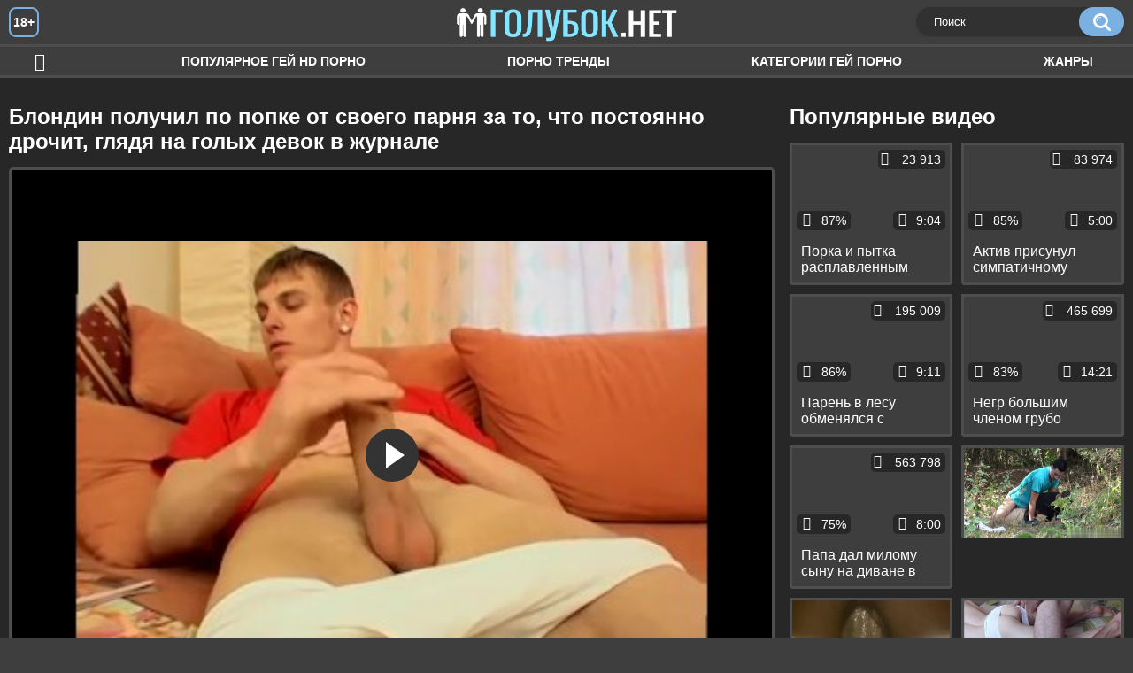

--- FILE ---
content_type: text/html; charset=utf-8
request_url: http://golubok.mobi/videos/1748/
body_size: 9574
content:
<!DOCTYPE html>
<html lang="ru">
<head>
	<title>Блондин получил по попке от своего парня за то, что постоянно дрочит, глядя на голых девок в журнале</title>
	<meta http-equiv="Content-Type" content="text/html; charset=utf-8"/>
	<meta name="description" content="Белокурый гей понял, что его возбуждают не только мужчины и решил переквалифицироваться в бисексуала. Теперь он часто открывает журнал с голыми девками и дрочит глядя на них. Когда об этом узнал его парень, то не на шутку разозлился и даже отшлепал блондина, который все равно вернулся к дрочке и картинкам с голыми девушками."/>
	<meta name="keywords" content="Большие члены геев, Дрочка геев, Молодые парни геи, дрочка, гомосексуал, гомосек, гей тема, гомосятина, гейский секс"/>
	<meta name="generator" content="KVS CMS"/>
	<meta name="viewport" content="width=device-width, initial-scale=1">
	<link rel="icon" href="http://golubok.mobi/favicon.ico" type="image/x-icon">
	<link rel="shortcut icon" href="http://golubok.mobi/favicon.ico" type="image/x-icon">
			<link href="http://golubok.mobi/static/styles/all-responsive-white.css" rel="stylesheet" type="text/css"/>
		<link href="http://golubok.mobi/static/styles/jquery.fancybox-white.min.css?v=7.3" rel="stylesheet" type="text/css"/>
		<script>
		var pageContext = {
			disableStats: true,						videoId: '1748',						loginUrl: 'http://golubok.mobi/login-required/'
		};
	</script>
                <link rel="preload" href="/static/images/fonts/icomoon.ttf?nddhpi" as="font" crossorigin>	
	

<link href="http://golubok.mobi/videos/1748/" rel="canonical" />
	<link rel="alternate" media="only screen and (max-width: 640px)" href="https://golubg.site/videos/1748/">
	

			<meta property="og:title" content="Блондин получил по попке от своего парня за то, что постоянно дрочит, глядя на голых девок в журнале"/>
				<meta property="og:image" content="http://golubok.mobi/contents/videos_screenshots/1000/1748/preview.jpg"/>
				<meta property="og:description" content="Белокурый гей понял, что его возбуждают не только мужчины и решил переквалифицироваться в бисексуала. Теперь он часто открывает журнал с голыми девками и дрочит глядя на них. Когда об этом узнал его парень, то не на шутку разозлился и даже отшлепал блондина, который все равно вернулся к дрочке и картинкам с голыми девушками."/>
	        
</head>
<body>
<div class="container">
	<div class="header">
		<div class="header_holder">
			<span class="years"> 18+ </span>
			<div class="logo">
				<a href="http://golubok.mobi/"></a>
			</div>
			<div class="search">
				<form id="search_form" action="http://golubok.mobi/search/" method="get" data-url="http://golubok.mobi/search/%QUERY%/">
					<span class="search-button">Искать</span>
					<div class="search-text"><input type="text" name="q" placeholder="Поиск" value=""/></div>
				</form>
			</div>
		</div>
	</div>
	<nav>
		<div class="navigation">
			<button class="button">
				<span class="icon">
					<span class="ico-bar"></span>
					<span class="ico-bar"></span>
					<span class="ico-bar"></span>
				</span>
			</button>
						<ul class="primary">
				<li >
					<a href="http://golubok.mobi/" id="item1">HD гей порно</a>
				</li>
				<li >
					<a href="http://golubok.mobi/most-popular/" id="item4">Популярное гей HD порно</a>
				</li>
                    <li >
						<a href="/se.php" id="item13">Порно тренды</a>
					</li>
													<li >
						<a href="http://golubok.mobi/categories/" id="item6">Категории гей порно</a>
					</li>
				                                        <li >
						<a href="http://golubok.mobi/tags/" id="item12">Жанры</a>
					</li>
																											</ul>
			<ul class="secondary">
							</ul>
		</div>
	</nav>
<div class="content">
		
<div class="video_holder">
	<div class="related_small">
		<div class="headline_custom">
			<div class="title_custom">
				Популярные видео
			</div>
		</div>
		
<div class="box">
	<div class="list-videos">
		<div class="margin-fix" id="list_videos_small_related_videos_items">
															<div class="item">
						<a href="http://golubok.mobi/videos/963/" title="Порка и пытка расплавленным воском закончились для связанного парня отсосом" data-rt="1:17c6c1be8c96571278119843458a79ae:0:963:1:">
							<div class="img">
																								<div class="wrap">
									<div class="rating">
										87%
									</div>
									<div class="views_wrap">
										<div class="views">
											23 913
										</div>
									</div>
									<div class="duration_wrap">
										<div class="duration">9:04</div>
									</div>
								</div>
								<img class="thumb lazy-load" src="[data-uri]" data-original="http://golubok.mobi/contents/videos_screenshots/0/963/320x180/1.jpg"  alt="Порка и пытка расплавленным воском закончились для связанного парня отсосом"  data-preview="http://golubok.mobi/get_file/2/caf1dffdae9465d2dd3b760df03b06bdcb4bef00b0/0/963/963.mp4/"  width="320" height="180"/>
							</div>
							<strong class="title">
								<div class="title_wrap">
									Порка и пытка расплавленным воском закончились для связанного парня отсосом
								</div>
							</strong>
						</a>
					</div>
									<div class="item">
						<a href="http://golubok.mobi/videos/1863/" title="Актив присунул симпатичному петуху в тугой анус раком и в позе наездника" data-rt="2:17c6c1be8c96571278119843458a79ae:0:1863:1:">
							<div class="img">
																								<div class="wrap">
									<div class="rating">
										85%
									</div>
									<div class="views_wrap">
										<div class="views">
											83 974
										</div>
									</div>
									<div class="duration_wrap">
										<div class="duration">5:00</div>
									</div>
								</div>
								<img class="thumb lazy-load" src="[data-uri]" data-original="http://golubok.mobi/contents/videos_screenshots/1000/1863/320x180/1.jpg"  alt="Актив присунул симпатичному петуху в тугой анус раком и в позе наездника"  data-preview="http://golubok.mobi/get_file/2/22959f32f5a450f7c6bb28f17dbd071401e33455d3/1000/1863/1863.mp4/"  width="320" height="180"/>
							</div>
							<strong class="title">
								<div class="title_wrap">
									Актив присунул симпатичному петуху в тугой анус раком и в позе наездника
								</div>
							</strong>
						</a>
					</div>
									<div class="item">
						<a href="http://golubok.mobi/videos/1057/" title="Парень в лесу обменялся с пацаном отсосами и на полянке присунул ему в очко" data-rt="3:17c6c1be8c96571278119843458a79ae:0:1057:1:">
							<div class="img">
																								<div class="wrap">
									<div class="rating">
										86%
									</div>
									<div class="views_wrap">
										<div class="views">
											195 009
										</div>
									</div>
									<div class="duration_wrap">
										<div class="duration">9:11</div>
									</div>
								</div>
								<img class="thumb lazy-load" src="[data-uri]" data-original="http://golubok.mobi/contents/videos_screenshots/1000/1057/320x180/1.jpg"  alt="Парень в лесу обменялся с пацаном отсосами и на полянке присунул ему в очко"  data-preview="http://golubok.mobi/get_file/2/ba4e9e1ba5a1493d71d820f657cd8bf3d5495f1f3f/1000/1057/1057.mp4/"  width="320" height="180"/>
							</div>
							<strong class="title">
								<div class="title_wrap">
									Парень в лесу обменялся с пацаном отсосами и на полянке присунул ему в очко
								</div>
							</strong>
						</a>
					</div>
									<div class="item">
						<a href="http://golubok.mobi/videos/1290/" title="Негр большим членом грубо отымел мужа своей сестры в рот и узкий анус" data-rt="4:17c6c1be8c96571278119843458a79ae:0:1290:1:">
							<div class="img">
																								<div class="wrap">
									<div class="rating">
										83%
									</div>
									<div class="views_wrap">
										<div class="views">
											465 699
										</div>
									</div>
									<div class="duration_wrap">
										<div class="duration">14:21</div>
									</div>
								</div>
								<img class="thumb lazy-load" src="[data-uri]" data-original="http://golubok.mobi/contents/videos_screenshots/1000/1290/320x180/1.jpg"  alt="Негр большим членом грубо отымел мужа своей сестры в рот и узкий анус"  data-preview="http://golubok.mobi/get_file/2/acb8fca1d0a685248cba61a8c231c416447e6a44ad/1000/1290/1290.mp4/"  width="320" height="180"/>
							</div>
							<strong class="title">
								<div class="title_wrap">
									Негр большим членом грубо отымел мужа своей сестры в рот и узкий анус
								</div>
							</strong>
						</a>
					</div>
									<div class="item">
						<a href="http://golubok.mobi/videos/1452/" title="Папа дал милому сыну на диване в рот и вставил ему раком в анус длинный хер" data-rt="5:17c6c1be8c96571278119843458a79ae:0:1452:1:">
							<div class="img">
																								<div class="wrap">
									<div class="rating">
										75%
									</div>
									<div class="views_wrap">
										<div class="views">
											563 798
										</div>
									</div>
									<div class="duration_wrap">
										<div class="duration">8:00</div>
									</div>
								</div>
								<img class="thumb lazy-load" src="[data-uri]" data-original="http://golubok.mobi/contents/videos_screenshots/1000/1452/320x180/1.jpg"  alt="Папа дал милому сыну на диване в рот и вставил ему раком в анус длинный хер"  data-preview="http://golubok.mobi/get_file/2/80239d7685c2c1801d24b58ee5478457b0a2a43f6c/1000/1452/1452.mp4/"  width="320" height="180"/>
							</div>
							<strong class="title">
								<div class="title_wrap">
									Папа дал милому сыну на диване в рот и вставил ему раком в анус длинный хер
								</div>
							</strong>
						</a>
					</div>
										
    <div class="item">    <a  rel="nofollow"  href="/videos/1057/">        <div class="img" style="width: 100%; height: 100%; overflow: hidden;">            <img class="thumb lazy-load" src="/contents/videos_screenshots/1000/1057/320x180/1.jpg" style="width: auto; height: 100%; object-fit: cover;" />        </div>    </a></div><div class="item">    <a  rel="nofollow"  href="/videos/471/">        <div class="img" style="width: 100%; height: 100%; overflow: hidden;">            <img class="thumb lazy-load" src="/contents/videos_screenshots/0/471/320x180/1.jpg" style="width: auto; height: 100%; object-fit: cover;" />        </div>    </a></div><div class="item">    <a  rel="nofollow"  href="/videos/325/">        <div class="img" style="width: 100%; height: 100%; overflow: hidden;">            <img class="thumb lazy-load" src="/contents/videos_screenshots/0/325/320x180/1.jpg" style="width: auto; height: 100%; object-fit: cover;" />        </div>    </a></div><div class="item">    <a  rel="nofollow"  href="/videos/509/">        <div class="img" style="width: 100%; height: 100%; overflow: hidden;">            <img class="thumb lazy-load" src="/contents/videos_screenshots/0/509/320x180/1.jpg" style="width: auto; height: 100%; object-fit: cover;" />        </div>    </a></div>
		</div>
	</div>
</div>
	</div>
	<div class="video_wrap">
		<div class="headline">
			<h1>Блондин получил по попке от своего парня за то, что постоянно дрочит, глядя на голых девок в журнале</h1>
		</div>
		<div class="block-video">
			<div class="video-holder">
				<div class="player">
					<div class="player-holder">
													
<div class="player-wrap" style="width: 100%; height: 0; padding-bottom: 75%">
        <script src="https://cdn.fluidplayer.com/v3/current/fluidplayer.min.js"></script>
    <video id="fluid-player-e2e-case" class="player-wrap">
		<source src="http://golubok.mobi/get_file/2/771f65b243e5e5e87da968ee5d1290338fbc827b76/1000/1748/1748.mp4/" type="video/mp4"/>
    </video>
    <div id="related-videos" style="display: none; position: absolute; width: 70%; height: 70%; top: 2%; left: 15%; color: #fff; z-index: 10; justify-content: center; align-items: flex-start;"></div>
</div>

<script>
    var postrollShown = false;
    var pauserollShown = false;
    var adPlaying = false;
    var firstVisit = parseInt(localStorage.getItem('firstVisit')) || Date.now();
    var lastAdTime = parseInt(localStorage.getItem('lastAdTime')) || 0;

    if (!localStorage.getItem('firstVisit')) {
        localStorage.setItem('firstVisit', firstVisit);
    }

    function canShowPreroll() {
        const now = Date.now();
        const activeAdDuration = 2 * 60 * 1000;
        const adCooldown = 60 * 60 * 1000;

        if (now - firstVisit < activeAdDuration) {
            return true;
        }

        if (now - lastAdTime > adCooldown) {
            localStorage.setItem('firstVisit', now);
            localStorage.setItem('lastAdTime', now);
            return true;
        }

        return false;
    }

    var instance = fluidPlayer('fluid-player-e2e-case', {
        layoutControls: {
            posterImage: 'http://golubok.mobi/contents/videos_screenshots/1000/1748/preview.jpg',
            controlBar: {
                autoHideTimeout: 3,
                animated: true,
                autoHide: true
            },
            allowDownload: true
        },
        vastOptions: {
            allowVPAID: true,
            adList: canShowPreroll() ? [
                {
                    roll: 'preRoll',
                    vastTag: '',
                }
            ] : []
        }
    });

    instance.on('play', function() {
        adPlaying = false;
        document.getElementById('related-videos').style.display = 'none';
        postrollShown = false;
        pauserollShown = false;
    });

    instance.on('ended', function() {
        if (!postrollShown && !adPlaying) {
            document.getElementById('related-videos').style.display = 'flex';
            postrollShown = true;
        }
    });

    instance.on('adStarted', function() {
        adPlaying = true;
		pauserollShown = false;
        document.getElementById('related-videos').style.display = 'none';
        localStorage.setItem('lastAdTime', Date.now());
    });

    instance.on('adEnded', function() {
        adPlaying = false;
		pauserollShown = false;
    });

    instance.on('pause', function() {
        if (!adPlaying) {
            $.ajax({
                url: '/get_random_videos.php',
                method: 'GET',
                success: function(response) {
                    document.getElementById('related-videos').innerHTML = response;
                    document.getElementById('related-videos').style.display = 'flex';
                },
                error: function() {
                    console.error('Ошибка при загрузке pauseroll.');
                }
            });
        }
    });
</script>

<style>
    .fluid_video_wrapper {
        position: absolute;
        height: 100% !important;
        width: 100% !important;
        top: 0;
        left: 0;
        z-index: 1;
    }
</style>




																		</div>
				</div>
					
				
								<div class="video-info">
					<div class="info-holder">
						<div class="info-buttons">
							<div class="rating-container">
																	<a href="#like" class="rate-like" title="Мне нравится" data-video-id="1748" data-vote="5">Мне нравится</a>
									<a href="#dislike" class="rate-dislike" title="Мне не нравится" data-video-id="1748" data-vote="0">Мне не нравится</a>
																<div class="rating">
																		
																		
									<span class="voters" data-success="Спасибо!" data-error="IP уже голосовал">67% (34 голоса)</span>
									<span class="scale-holder positive"><span class="scale" style="width:67%;" data-rating="3.3824" data-votes="34"></span></span>
								</div>
							</div>
														<div class="tabs-menu">
								<ul>
									<li><a href="#tab_video_info" class="toggle-button">Информация</a></li>
																											
									<li><a href="#tab_comments" class="toggle-button">Комментарии (0)</a></li>
								</ul>
							</div>
						</div>
						<div id="tab_video_info" class="tab-content">
							<div class="block-details">
																<div class="info">			
																			<div class="item">
											Гей порно:
											<em>Белокурый гей понял, что его возбуждают не только мужчины и решил переквалифицироваться в бисексуала. Теперь он часто открывает журнал с голыми девками и дрочит глядя на них. Когда об этом узнал его парень, то не на шутку разозлился и даже отшлепал блондина, который все равно вернулся к дрочке и картинкам с голыми девушками.</em>
										</div>
																																					<div class="item">
											Категории:
																							<a href="http://golubok.mobi/categories/bolshie-chleny-geev/">Большие члены геев</a>
																							<a href="http://golubok.mobi/categories/drochka-geev/">Дрочка геев</a>
																							<a href="http://golubok.mobi/categories/molodye-parni2/">Молодые парни геи</a>
																					</div>
																												<div class="item">
											Тэги:
																							<a href="http://golubok.mobi/tags/drochka/">дрочка</a>
																							<a href="http://golubok.mobi/tags/gomoseksual/">гомосексуал</a>
																							<a href="http://golubok.mobi/tags/gomosek/">гомосек</a>
																							<a href="http://golubok.mobi/tags/gey-tema/">гей тема</a>
																							<a href="http://golubok.mobi/tags/gomosyatina/">гомосятина</a>
																							<a href="http://golubok.mobi/tags/geyskiy-seks/">гейский секс</a>
																					</div>
																																														<div class="item">
											Скачать:
																																			<a href="http://golubok.mobi/get_file/2/771f65b243e5e5e87da968ee5d1290338fbc827b76/1000/1748/1748.mp4/?download_filename=gay-sexy-man-dick-wet-caught-wanking-spanked.mp4&download=true" data-attach-session="PHPSESSID">MP4, 30.48 Mb</a>
																					</div>
																	</div>
							</div>
						</div>
																		<div id="tab_share" class="tab-content hidden">
							<div class="block-share">
								<form>
									<div class="row">
										<label for="share_link" class="field-label">Ссылка на это видео</label>
										<div class="block-bookmarks">
										</div>
										<input type="text" id="share_link" class="textfield middle" value="http://golubok.mobi/videos/1748/" readonly>
									</div>
									<div class="row">
										<label for="share_bb_code" class="field-label">BB код</label>
										<input type="text" id="share_bb_code" class="textfield" value="[url=http://golubok.mobi/videos/1748/]Блондин получил по попке от своего парня за то, что постоянно дрочит, глядя на голых девок в журнале[/url]" readonly>
									</div>
																	</form>
							</div>
						</div>
						<div id="tab_comments" class="tab-content hidden">
								
<div class="block-comments" data-block-id="video_comments_video_comments">
	<form method="post">
									<a href="#add_comment" class="toggle-button">Добавить комментарий</a>
							<label class="field-label">Комментарии</label>
		<span class="hint">
																				Вы будете первым!
					</span>

					<div class="success hidden">
				Спасибо! Ваш комментарий отправлен на проверку.
			</div>
			<div class="block-new-comment">
				<div class="generic-error hidden"></div>
				<div>
											<div class="row">
							<label for="comment_username" class="field-label">Ваше имя</label>
							<input type="text" id="comment_username" name="anonymous_username" maxlength="30" class="textfield" placeholder="введите имя, если хотите персонифицировать свой комментарий"/>
						</div>
										<div class="row">
						<label for="comment_message" class="field-label required">Комментарий</label>
													<div class="smileys-support">
								<div class="smileys-bar">
	<img data-src="http://golubok.mobi/static/images/emoticons/smile.png" alt=":)"/>
	<img data-src="http://golubok.mobi/static/images/emoticons/cool.png" alt="8-)"/>
	<img data-src="http://golubok.mobi/static/images/emoticons/cwy.png" alt=";("/>
	<img data-src="http://golubok.mobi/static/images/emoticons/grin.png" alt=":D"/>
	<img data-src="http://golubok.mobi/static/images/emoticons/sad.png" alt=":("/>
	<img data-src="http://golubok.mobi/static/images/emoticons/shocked.png" alt=":O"/>
	<img data-src="http://golubok.mobi/static/images/emoticons/tongue.png" alt=":P"/>
	<img data-src="http://golubok.mobi/static/images/emoticons/wink.png" alt=";)"/>
	<img data-src="http://golubok.mobi/static/images/emoticons/heart.png" alt=":heart:"/>
	<img data-src="http://golubok.mobi/static/images/emoticons/ermm.png" alt=":ermm:"/>
	<img data-src="http://golubok.mobi/static/images/emoticons/angel.png" alt=":angel:"/>
	<img data-src="http://golubok.mobi/static/images/emoticons/angry.png" alt=":angry:"/>
	<img data-src="http://golubok.mobi/static/images/emoticons/alien.png" alt=":alien:"/>
	<img data-src="http://golubok.mobi/static/images/emoticons/blink.png" alt=":blink:"/>
	<img data-src="http://golubok.mobi/static/images/emoticons/blush.png" alt=":blush:"/>
	<img data-src="http://golubok.mobi/static/images/emoticons/cheerful.png" alt=":cheerful:"/>
	<img data-src="http://golubok.mobi/static/images/emoticons/devil.png" alt=":devil:"/>
	<img data-src="http://golubok.mobi/static/images/emoticons/dizzy.png" alt=":dizzy:"/>
	<img data-src="http://golubok.mobi/static/images/emoticons/getlost.png" alt=":getlost:"/>
	<img data-src="http://golubok.mobi/static/images/emoticons/happy.png" alt=":happy:"/>
	<img data-src="http://golubok.mobi/static/images/emoticons/kissing.png" alt=":kissing:"/>
	<img data-src="http://golubok.mobi/static/images/emoticons/ninja.png" alt=":ninja:"/>
	<img data-src="http://golubok.mobi/static/images/emoticons/pinch.png" alt=":pinch:"/>
	<img data-src="http://golubok.mobi/static/images/emoticons/pouty.png" alt=":pouty:"/>
	<img data-src="http://golubok.mobi/static/images/emoticons/sick.png" alt=":sick:"/>
	<img data-src="http://golubok.mobi/static/images/emoticons/sideways.png" alt=":sideways:"/>
	<img data-src="http://golubok.mobi/static/images/emoticons/silly.png" alt=":silly:"/>
	<img data-src="http://golubok.mobi/static/images/emoticons/sleeping.png" alt=":sleeping:"/>
	<img data-src="http://golubok.mobi/static/images/emoticons/unsure.png" alt=":unsure:"/>
	<img data-src="http://golubok.mobi/static/images/emoticons/w00t.png" alt=":woot:"/>
	<img data-src="http://golubok.mobi/static/images/emoticons/wassat.png" alt=":wassat:"/>
</div>								<textarea class="textarea" id="comment_message" name="comment" rows="3" placeholder=""></textarea>
								<div class="field-error down"></div>
							</div>
											</div>
					<div class="bottom">
													<label>Пожалуйста, подтвердите, что вы не являетесь автоматической программой.</label>
							<div class="captcha-control">
																	<div class="image">
										<img data-src="http://golubok.mobi/captcha/comments/?rand=1770049631" alt="Картинка защиты"/>
										<label for="comment_code" class="field-label required">Код защиты</label>
										<input type="text" id="comment_code" class="textfield" name="code" autocomplete="off">
										<div class="field-error up"></div>
									</div>
																<input type="hidden" name="action" value="add_comment"/>
								<input type="hidden" name="video_id" value="1748">
								<input type="submit" class="submit" value="Отправить">
							</div>
											</div>
				</div>
			</div>
			</form>

	<div class="list-comments hidden">
	<div id="video_comments_video_comments">
		<div class="margin-fix" id="video_comments_video_comments_items">
					</div>

								</div>
</div></div>


						</div>
					</div>
				</div>
			</div>
		</div>

	</div>
</div>

	<div class="related-videos" id="list_videos_related_videos">
	<ul class="list-sort" id="list_videos_related_videos_filter_list">
					<li><span>Похожие видео</span></li>
		
		
			</ul>
		
<div class="box">
	<div class="list-videos">
		<div class="margin-fix" id="list_videos_related_videos_items">
															<div class="item">
						<a href="http://golubok.mobi/videos/1826/" title="Гей шлепает своего парня по красивой, упругой попке" data-rt="1:666b145e147500c0e495436f30b65f53:0:1826:1:">
							<div class="img">
																								<div class="wrap">
									<div class="rating">
										68%
									</div>
									<div class="views_wrap">
										<div class="views">
											19 641
										</div>
									</div>
									<div class="duration_wrap">
										<div class="duration">7:02</div>
									</div>
								</div>
								<img class="thumb lazy-load" src="[data-uri]" data-original="http://golubok.mobi/contents/videos_screenshots/1000/1826/320x180/1.jpg"  alt="Гей шлепает своего парня по красивой, упругой попке"  data-preview="http://golubok.mobi/get_file/2/2e090c7135b9834460806d46f027406dcff59cab94/1000/1826/1826.mp4/"  width="320" height="180"/>
							</div>
							<strong class="title">
								<div class="title_wrap">
									Гей шлепает своего парня по красивой, упругой попке
								</div>
							</strong>
						</a>
					</div>
									<div class="item">
						<a href="http://golubok.mobi/videos/1775/" title="Гей пассив покорно сосет член своего парня и наслаждается членом в попке стоя раком" data-rt="2:666b145e147500c0e495436f30b65f53:0:1775:1:">
							<div class="img">
																								<div class="wrap">
									<div class="rating">
										74%
									</div>
									<div class="views_wrap">
										<div class="views">
											95 210
										</div>
									</div>
									<div class="duration_wrap">
										<div class="duration">10:05</div>
									</div>
								</div>
								<img class="thumb lazy-load" src="[data-uri]" data-original="http://golubok.mobi/contents/videos_screenshots/1000/1775/320x180/1.jpg"  alt="Гей пассив покорно сосет член своего парня и наслаждается членом в попке стоя раком"  data-preview="http://golubok.mobi/get_file/2/8dbe62d6d09eb24a182747d4df303b4e3d7e75420a/1000/1775/1775.mp4/"  width="320" height="180"/>
							</div>
							<strong class="title">
								<div class="title_wrap">
									Гей пассив покорно сосет член своего парня и наслаждается членом в попке стоя раком
								</div>
							</strong>
						</a>
					</div>
									<div class="item">
						<a href="http://golubok.mobi/videos/2113/" title="Парень жестко отшлёпал брата на диване по упругой попке и сам тоже получил порку" data-rt="3:666b145e147500c0e495436f30b65f53:0:2113:1:">
							<div class="img">
																								<div class="wrap">
									<div class="rating">
										82%
									</div>
									<div class="views_wrap">
										<div class="views">
											24 067
										</div>
									</div>
									<div class="duration_wrap">
										<div class="duration">7:02</div>
									</div>
								</div>
								<img class="thumb lazy-load" src="[data-uri]" data-original="http://golubok.mobi/contents/videos_screenshots/2000/2113/320x180/1.jpg"  alt="Парень жестко отшлёпал брата на диване по упругой попке и сам тоже получил порку"  data-preview="http://golubok.mobi/get_file/2/c0a07a608d3adf2a603fed171c48e0f75a3f26ec53/2000/2113/2113.mp4/"  width="320" height="180"/>
							</div>
							<strong class="title">
								<div class="title_wrap">
									Парень жестко отшлёпал брата на диване по упругой попке и сам тоже получил порку
								</div>
							</strong>
						</a>
					</div>
									<div class="item">
						<a href="http://golubok.mobi/videos/1752/" title="Студент гей неутомимо наслаждается членом своего препода в попке ночью в палатке" data-rt="4:666b145e147500c0e495436f30b65f53:0:1752:1:">
							<div class="img">
																								<div class="wrap">
									<div class="rating">
										76%
									</div>
									<div class="views_wrap">
										<div class="views">
											34 697
										</div>
									</div>
									<div class="duration_wrap">
										<div class="duration">8:00</div>
									</div>
								</div>
								<img class="thumb lazy-load" src="[data-uri]" data-original="http://golubok.mobi/contents/videos_screenshots/1000/1752/320x180/1.jpg"  alt="Студент гей неутомимо наслаждается членом своего препода в попке ночью в палатке"  data-preview="http://golubok.mobi/get_file/2/9e72ef4212f1a938ea085926a1516cd828b64b1cb8/1000/1752/1752.mp4/"  width="320" height="180"/>
							</div>
							<strong class="title">
								<div class="title_wrap">
									Студент гей неутомимо наслаждается членом своего препода в попке ночью в палатке
								</div>
							</strong>
						</a>
					</div>
									<div class="item">
						<a href="http://golubok.mobi/videos/30/" title="Парень блондин показывает на пляже свою задницу и дрочит вялый хер" data-rt="5:666b145e147500c0e495436f30b65f53:0:30:1:">
							<div class="img">
																								<div class="wrap">
									<div class="rating">
										85%
									</div>
									<div class="views_wrap">
										<div class="views">
											10 532
										</div>
									</div>
									<div class="duration_wrap">
										<div class="duration">3:13</div>
									</div>
								</div>
								<img class="thumb lazy-load" src="[data-uri]" data-original="http://golubok.mobi/contents/videos_screenshots/0/30/320x180/1.jpg"  alt="Парень блондин показывает на пляже свою задницу и дрочит вялый хер"  data-preview="http://golubok.mobi/get_file/2/059740f635609b5b3e8618dbc2ec0866559fd02550/0/30/30.mp4/"  width="320" height="180"/>
							</div>
							<strong class="title">
								<div class="title_wrap">
									Парень блондин показывает на пляже свою задницу и дрочит вялый хер
								</div>
							</strong>
						</a>
					</div>
									<div class="item">
						<a href="http://golubok.mobi/videos/667/" title="Бородатый гей оттрахал волосатого парня и получил от него ануслинг и еблю в жопу" data-rt="6:666b145e147500c0e495436f30b65f53:0:667:1:">
							<div class="img">
																								<div class="wrap">
									<div class="rating">
										87%
									</div>
									<div class="views_wrap">
										<div class="views">
											30 464
										</div>
									</div>
									<div class="duration_wrap">
										<div class="duration">14:26</div>
									</div>
								</div>
								<img class="thumb lazy-load" src="[data-uri]" data-original="http://golubok.mobi/contents/videos_screenshots/0/667/320x180/1.jpg"  alt="Бородатый гей оттрахал волосатого парня и получил от него ануслинг и еблю в жопу"  data-preview="http://golubok.mobi/get_file/2/98087cf9b431f615dc3ffba981932cb62c7d99b497/0/667/667.mp4/"  width="320" height="180"/>
							</div>
							<strong class="title">
								<div class="title_wrap">
									Бородатый гей оттрахал волосатого парня и получил от него ануслинг и еблю в жопу
								</div>
							</strong>
						</a>
					</div>
									<div class="item">
						<a href="http://golubok.mobi/videos/2206/" title="Симпатичные парни позируют в бассейне и на пляже и постоянно трахаются" data-rt="7:666b145e147500c0e495436f30b65f53:0:2206:1:">
							<div class="img">
																								<div class="wrap">
									<div class="rating">
										80%
									</div>
									<div class="views_wrap">
										<div class="views">
											160 096
										</div>
									</div>
									<div class="duration_wrap">
										<div class="duration">9:36</div>
									</div>
								</div>
								<img class="thumb lazy-load" src="[data-uri]" data-original="http://golubok.mobi/contents/videos_screenshots/2000/2206/320x180/1.jpg"  alt="Симпатичные парни позируют в бассейне и на пляже и постоянно трахаются"  data-preview="http://golubok.mobi/get_file/2/4e601e8685e2e68151b9939e630cc3843a5776dc68/2000/2206/2206.mp4/"  width="320" height="180"/>
							</div>
							<strong class="title">
								<div class="title_wrap">
									Симпатичные парни позируют в бассейне и на пляже и постоянно трахаются
								</div>
							</strong>
						</a>
					</div>
									<div class="item">
						<a href="http://golubok.mobi/videos/1741/" title="Бородатый красавчик ебет в зад своего парня и кончает ему в рот" data-rt="8:666b145e147500c0e495436f30b65f53:0:1741:1:">
							<div class="img">
																								<div class="wrap">
									<div class="rating">
										91%
									</div>
									<div class="views_wrap">
										<div class="views">
											41 633
										</div>
									</div>
									<div class="duration_wrap">
										<div class="duration">5:27</div>
									</div>
								</div>
								<img class="thumb lazy-load" src="[data-uri]" data-original="http://golubok.mobi/contents/videos_screenshots/1000/1741/320x180/1.jpg"  alt="Бородатый красавчик ебет в зад своего парня и кончает ему в рот"  data-preview="http://golubok.mobi/get_file/2/9bcc832ab04c760f6e95907a6da4b30af44dc0b370/1000/1741/1741.mp4/"  width="320" height="180"/>
							</div>
							<strong class="title">
								<div class="title_wrap">
									Бородатый красавчик ебет в зад своего парня и кончает ему в рот
								</div>
							</strong>
						</a>
					</div>
									<div class="item">
						<a href="http://golubok.mobi/videos/775/" title="Пассивный гей взял в рот у своего парня и поебался с ним в кресле в попку" data-rt="9:666b145e147500c0e495436f30b65f53:0:775:1:">
							<div class="img">
																								<div class="wrap">
									<div class="rating">
										75%
									</div>
									<div class="views_wrap">
										<div class="views">
											21 984
										</div>
									</div>
									<div class="duration_wrap">
										<div class="duration">6:59</div>
									</div>
								</div>
								<img class="thumb lazy-load" src="[data-uri]" data-original="http://golubok.mobi/contents/videos_screenshots/0/775/320x180/1.jpg"  alt="Пассивный гей взял в рот у своего парня и поебался с ним в кресле в попку"  data-preview="http://golubok.mobi/get_file/2/9d5c06f3baba9d27bc1d13ba94914702919779c63d/0/775/775.mp4/"  width="320" height="180"/>
							</div>
							<strong class="title">
								<div class="title_wrap">
									Пассивный гей взял в рот у своего парня и поебался с ним в кресле в попку
								</div>
							</strong>
						</a>
					</div>
									<div class="item">
						<a href="http://golubok.mobi/videos/1654/" title="Брутальный влюбленный парень ебет своего нового парня в попку" data-rt="10:666b145e147500c0e495436f30b65f53:0:1654:1:">
							<div class="img">
																								<div class="wrap">
									<div class="rating">
										88%
									</div>
									<div class="views_wrap">
										<div class="views">
											39 252
										</div>
									</div>
									<div class="duration_wrap">
										<div class="duration">7:10</div>
									</div>
								</div>
								<img class="thumb lazy-load" src="[data-uri]" data-original="http://golubok.mobi/contents/videos_screenshots/1000/1654/320x180/1.jpg"  alt="Брутальный влюбленный парень ебет своего нового парня в попку"  data-preview="http://golubok.mobi/get_file/2/0abec41f468892613687b42aa1ffddcb74973daa87/1000/1654/1654.mp4/"  width="320" height="180"/>
							</div>
							<strong class="title">
								<div class="title_wrap">
									Брутальный влюбленный парень ебет своего нового парня в попку
								</div>
							</strong>
						</a>
					</div>
									<div class="item">
						<a href="http://golubok.mobi/videos/1309/" title="Пацан на глазах у своего брата имеет пирсингованного парня в рот и пердак" data-rt="11:666b145e147500c0e495436f30b65f53:0:1309:1:">
							<div class="img">
																								<div class="wrap">
									<div class="rating">
										81%
									</div>
									<div class="views_wrap">
										<div class="views">
											13 075
										</div>
									</div>
									<div class="duration_wrap">
										<div class="duration">7:25</div>
									</div>
								</div>
								<img class="thumb lazy-load" src="[data-uri]" data-original="http://golubok.mobi/contents/videos_screenshots/1000/1309/320x180/1.jpg"  alt="Пацан на глазах у своего брата имеет пирсингованного парня в рот и пердак"  data-preview="http://golubok.mobi/get_file/2/8a5d22f97cb68a68df9189ff6d4ddf1e8904580628/1000/1309/1309.mp4/"  width="320" height="180"/>
							</div>
							<strong class="title">
								<div class="title_wrap">
									Пацан на глазах у своего брата имеет пирсингованного парня в рот и пердак
								</div>
							</strong>
						</a>
					</div>
									<div class="item">
						<a href="http://golubok.mobi/videos/1764/" title="Влюбленный гей сосет и принимает в попку большой член своего парня" data-rt="12:666b145e147500c0e495436f30b65f53:0:1764:1:">
							<div class="img">
																								<div class="wrap">
									<div class="rating">
										78%
									</div>
									<div class="views_wrap">
										<div class="views">
											48 178
										</div>
									</div>
									<div class="duration_wrap">
										<div class="duration">8:09</div>
									</div>
								</div>
								<img class="thumb lazy-load" src="[data-uri]" data-original="http://golubok.mobi/contents/videos_screenshots/1000/1764/320x180/1.jpg"  alt="Влюбленный гей сосет и принимает в попку большой член своего парня"  data-preview="http://golubok.mobi/get_file/2/843e74367be135ccd147739d1591003ddc994ea80f/1000/1764/1764.mp4/"  width="320" height="180"/>
							</div>
							<strong class="title">
								<div class="title_wrap">
									Влюбленный гей сосет и принимает в попку большой член своего парня
								</div>
							</strong>
						</a>
					</div>
									<div class="item">
						<a href="http://golubok.mobi/videos/1037/" title="Видео снятое скрытой камерой в раздевалке полной голых мужиков" data-rt="13:666b145e147500c0e495436f30b65f53:0:1037:1:">
							<div class="img">
																								<div class="wrap">
									<div class="rating">
										69%
									</div>
									<div class="views_wrap">
										<div class="views">
											92 880
										</div>
									</div>
									<div class="duration_wrap">
										<div class="duration">10:42</div>
									</div>
								</div>
								<img class="thumb lazy-load" src="[data-uri]" data-original="http://golubok.mobi/contents/videos_screenshots/1000/1037/320x180/1.jpg"  alt="Видео снятое скрытой камерой в раздевалке полной голых мужиков"  data-preview="http://golubok.mobi/get_file/2/7bd18ce628fc8363a6bbbb871a2a65adf859ee526d/1000/1037/1037.mp4/"  width="320" height="180"/>
							</div>
							<strong class="title">
								<div class="title_wrap">
									Видео снятое скрытой камерой в раздевалке полной голых мужиков
								</div>
							</strong>
						</a>
					</div>
									<div class="item">
						<a href="http://golubok.mobi/videos/486/" title="Парень скрытой камерой снимает голых мужиков в раздевалке и в душевой" data-rt="14:666b145e147500c0e495436f30b65f53:0:486:1:">
							<div class="img">
																								<div class="wrap">
									<div class="rating">
										71%
									</div>
									<div class="views_wrap">
										<div class="views">
											66 624
										</div>
									</div>
									<div class="duration_wrap">
										<div class="duration">3:23</div>
									</div>
								</div>
								<img class="thumb lazy-load" src="[data-uri]" data-original="http://golubok.mobi/contents/videos_screenshots/0/486/320x180/1.jpg"  alt="Парень скрытой камерой снимает голых мужиков в раздевалке и в душевой"  data-preview="http://golubok.mobi/get_file/2/455d104b71cdb883328be74a5929822e1eb854d1f7/0/486/486.mp4/"  width="320" height="180"/>
							</div>
							<strong class="title">
								<div class="title_wrap">
									Парень скрытой камерой снимает голых мужиков в раздевалке и в душевой
								</div>
							</strong>
						</a>
					</div>
									<div class="item">
						<a href="http://golubok.mobi/videos/1045/" title="Скрытая камера сняла в раздевалке голых мужиков с висящими писюнами" data-rt="15:666b145e147500c0e495436f30b65f53:0:1045:1:">
							<div class="img">
																								<div class="wrap">
									<div class="rating">
										52%
									</div>
									<div class="views_wrap">
										<div class="views">
											43 937
										</div>
									</div>
									<div class="duration_wrap">
										<div class="duration">8:21</div>
									</div>
								</div>
								<img class="thumb lazy-load" src="[data-uri]" data-original="http://golubok.mobi/contents/videos_screenshots/1000/1045/320x180/1.jpg"  alt="Скрытая камера сняла в раздевалке голых мужиков с висящими писюнами"  data-preview="http://golubok.mobi/get_file/2/38a84f8fd82f6060c8f13929a158b7d24f0cac9771/1000/1045/1045.mp4/"  width="320" height="180"/>
							</div>
							<strong class="title">
								<div class="title_wrap">
									Скрытая камера сняла в раздевалке голых мужиков с висящими писюнами
								</div>
							</strong>
						</a>
					</div>
									<div class="item">
						<a href="http://golubok.mobi/videos/1083/" title="Скрытая камера в раздевалке засняла голых мужиков после душа" data-rt="16:666b145e147500c0e495436f30b65f53:0:1083:1:">
							<div class="img">
																								<div class="wrap">
									<div class="rating">
										55%
									</div>
									<div class="views_wrap">
										<div class="views">
											67 735
										</div>
									</div>
									<div class="duration_wrap">
										<div class="duration">8:14</div>
									</div>
								</div>
								<img class="thumb lazy-load" src="[data-uri]" data-original="http://golubok.mobi/contents/videos_screenshots/1000/1083/320x180/1.jpg"  alt="Скрытая камера в раздевалке засняла голых мужиков после душа"  data-preview="http://golubok.mobi/get_file/2/303303c771337b0ecda3e79f4f497fa55d4fbb6acb/1000/1083/1083.mp4/"  width="320" height="180"/>
							</div>
							<strong class="title">
								<div class="title_wrap">
									Скрытая камера в раздевалке засняла голых мужиков после душа
								</div>
							</strong>
						</a>
					</div>
										
    <div class="item">    <a  rel="nofollow"  href="/videos/1135/">        <div class="img" style="width: 100%; height: 100%; overflow: hidden;">            <img class="thumb lazy-load" src="/contents/videos_screenshots/1000/1135/320x180/1.jpg" style="width: auto; height: 100%; object-fit: cover;" />        </div>    </a></div><div class="item">    <a  rel="nofollow"  href="/videos/1164/">        <div class="img" style="width: 100%; height: 100%; overflow: hidden;">            <img class="thumb lazy-load" src="/contents/videos_screenshots/1000/1164/320x180/1.jpg" style="width: auto; height: 100%; object-fit: cover;" />        </div>    </a></div><div class="item">    <a  rel="nofollow"  href="/videos/415/">        <div class="img" style="width: 100%; height: 100%; overflow: hidden;">            <img class="thumb lazy-load" src="/contents/videos_screenshots/0/415/320x180/1.jpg" style="width: auto; height: 100%; object-fit: cover;" />        </div>    </a></div><div class="item">    <a  rel="nofollow"  href="/videos/1119/">        <div class="img" style="width: 100%; height: 100%; overflow: hidden;">            <img class="thumb lazy-load" src="/contents/videos_screenshots/1000/1119/320x180/1.jpg" style="width: auto; height: 100%; object-fit: cover;" />        </div>    </a></div>
		</div>
	</div>
</div>	
</div>
</div>
<div class="content">		
		    <div class="block-details">
			   <div class="info">	
<b>Порно тренды:</b>							
	<div class="item categories_video">
								<a href="http://golubok.mobi/search/%D0%90%D0%BD%D0%B0%D0%BB%D1%8C%D0%BD%D0%B0%D1%8F-%D0%B1%D0%BE%D0%BB%D1%8C/" style="">Анальная боль</a>
								<a href="http://golubok.mobi/search/%D0%A0%D1%83%D1%81%D1%81%D0%BA%D0%B8%D0%B9-%D0%BF%D0%B0%D1%86%D0%B0%D0%BD%D1%8B/" style="">Русский пацаны</a>
								<a href="http://golubok.mobi/search/%D0%93%D0%B5%D0%B9-%D0%B4%D1%80%D0%BE%D1%87%D0%B0%D1%82/" style="">Гей дрочат</a>
								<a href="http://golubok.mobi/search/%D0%93%D0%B5%D0%B9-%D1%81%D0%B5%D0%BA%D1%81-%D0%B0%D0%BD%D0%B8%D0%BC%D0%B5/" style="">Гей секс аниме</a>
								<a href="http://golubok.mobi/search/%D0%91%D1%80%D0%B0%D1%82-%D0%BD%D0%B0%D1%81%D0%B8%D0%BB%D1%83%D0%B5%D1%82-%D0%B1%D1%80%D0%B0%D1%82%D0%B0/" style="">Брат насилует брата</a>
			</div>
               </div>
            </div>	
</div>
	<div class="footer-margin">
					<div class="content">
	                        
                                	
			        <div class="box bottom-adv"><script src="https://mrgr.me/stats/counter.js"></script></div>                               
                                <div id="i512bd-652dca-10047" class="i512bd-652dca"></div>
                                			</div>
			</div>
</div>
<div class="footer">
	<div class="footer-wrap">
		<ul class="nav">		
			<li><a data-href="http://golubok.mobi/feedback/" data-fancybox="ajax">Обратная связь</a></li>
											</ul>
		<div class="copyright">
			2005-2026 Golubok.mobi<br/>	
<a href="/linksgb.php">Porn</a>		
		</div>
		<div class="txt">
</br>
			Смотрите гей HD порно видео у нас на сайте Голубок.нет. Только качественное порно геев совершенно бесплатно. Можно скачать на мобилу или смотреть онлайн.
		</div>
	</div>
	<script src="http://golubok.mobi/static/js/main.min.js?v=7.3"></script>
	<script>
		$.blockUI.defaults.overlayCSS = {};
	</script>
		
<script>
  (function(o, c, t, l, i) {
    for (i = 0; i < o.scripts.length; i++) { if (o.scripts[i].src === c) { return; } }
    l = o.createElement("script");
    l.src = c + "?" + Date.now();
    l.setAttribute("async", "");
    l.setAttribute("data-id", t);
    o.body.appendChild(l);
  })(document, "https://Octo25.me/lib.js", "i512bd-652dca");
</script>

</div>
</body>
</html>